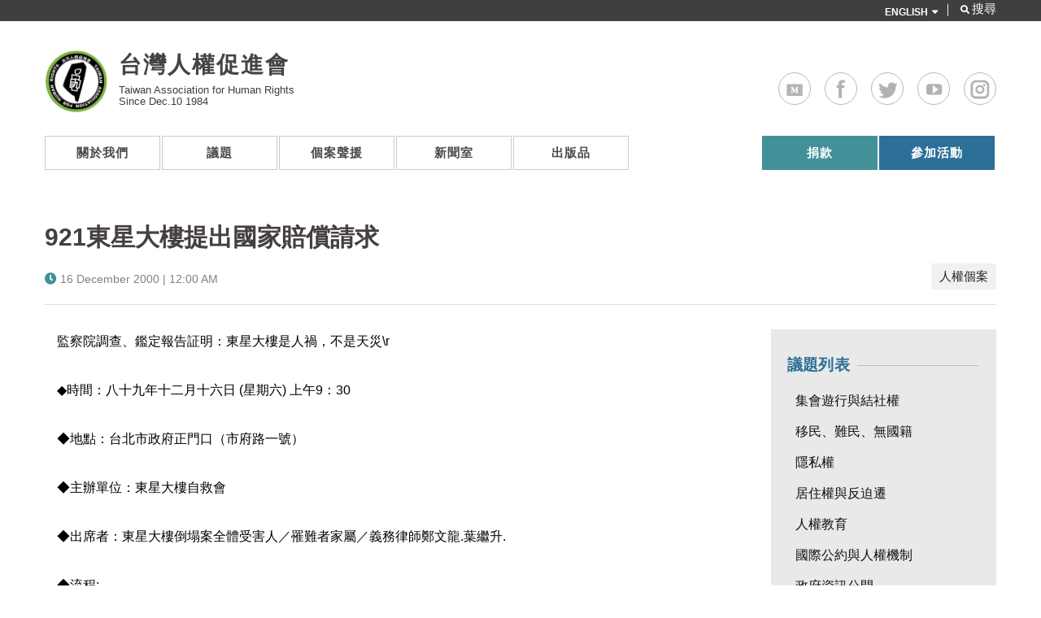

--- FILE ---
content_type: text/html; charset=utf-8
request_url: https://www.tahr.org.tw/news/331
body_size: 15708
content:
<!DOCTYPE html>
<html lang="zh-hant" dir="ltr">
<head>
  <meta charset="utf-8">
  <meta name="viewport" content="width=device-width, initial-scale=1.0">
  <meta http-equiv="Content-Type" content="text/html; charset=utf-8" />
<link rel="shortcut icon" href="https://www.tahr.org.tw/sites/default/files/tahr-logo.png" type="image/png" />
<meta name="description" content="監察院調查、鑑定報告証明：東星大樓是人禍，不是天災\r◆時間：八十九年十二月十六日 (星期六) 上午9：30◆地點：台北市政府正門口（市府路一號）◆主辦單位：東" />
<meta name="generator" content="Drupal 7 (http://drupal.org)" />
<link rel="canonical" href="https://www.tahr.org.tw/news/331" />
<link rel="shortlink" href="https://www.tahr.org.tw/node/331" />
<meta property="og:site_name" content="台灣人權促進會" />
<meta property="og:type" content="article" />
<meta property="og:url" content="https://www.tahr.org.tw/news/331" />
<meta property="og:title" content="921東星大樓提出國家賠償請求 | 台灣人權促進會" />
<meta property="og:description" content="監察院調查、鑑定報告証明：東星大樓是人禍，不是天災\r◆時間：八十九年十二月十六日 (星期六) 上午9：30◆地點：台北市政府正門口（市府路一號）◆主辦單位：東" />
<meta property="og:updated_time" content="2012-02-06T07:34:47+08:00" />
<meta property="og:image" content="https://www.tahr.org.tw/sites/default/files/default_images/yi_ti_yu_she_tu_-01.png" />
<meta property="article:published_time" content="2000-12-16T00:00:00+08:00" />
<meta property="article:modified_time" content="2012-02-06T07:34:47+08:00" />

  <title>921東星大樓提出國家賠償請求 | 台灣人權促進會</title>
  <link type="text/css" rel="stylesheet" href="https://www.tahr.org.tw/sites/default/files/css/css_lQaZfjVpwP_oGNqdtWCSpJT1EMqXdMiU84ekLLxQnc4.css" media="all" />
<link type="text/css" rel="stylesheet" href="https://www.tahr.org.tw/sites/default/files/css/css_-GeqVUUcelN5VL4beSKkyZ8FKrzJskkzixr2Iz8J9iM.css" media="all" />
<link type="text/css" rel="stylesheet" href="https://www.tahr.org.tw/sites/default/files/css/css_Y6qM_9dohqZfz_RSxR2Gl1SNMuq8YzwC7NdZx1cjSv0.css" media="all" />
<link type="text/css" rel="stylesheet" href="//maxcdn.bootstrapcdn.com/font-awesome/4.2.0/css/font-awesome.min.css" media="all" />
<link type="text/css" rel="stylesheet" href="https://www.tahr.org.tw/sites/default/files/css/css_tn2KfYrIQLyOfx4jhJdwzxQJJHRdBu4KeSOToNCay0Y.css" media="all" />
<link type="text/css" rel="stylesheet" href="https://www.tahr.org.tw/sites/default/files/css/css_OTNyrVa7qXlzp3pR_g0hvkmvj8-YESlLSVd8qDrnrbw.css" media="all" />
  <!-- HTML5 Shim and Respond.js IE8 support of HTML5 elements and media queries -->
  <!-- WARNING: Respond.js doesn't work if you view the page via file:// -->
  <!--[if lt IE 9]>
      <script src="https://oss.maxcdn.com/libs/html5shiv/3.7.0/html5shiv.js"></script>
      <script src="https://oss.maxcdn.com/libs/respond.js/1.4.2/respond.min.js"></script>
  <![endif]-->
  <script src="https://www.tahr.org.tw/sites/default/files/js/js_6wB7_RH3hNT_viZwOlvXgQ7bvciK-Mir9CVHAkENV64.js"></script>
<script src="https://www.tahr.org.tw/sites/default/files/js/js_9lwnnBd2U2EnWoWYICAlPh-LFE_WFEe5GjUBoGN02wc.js"></script>
<script src="https://www.tahr.org.tw/sites/default/files/js/js_e9XS1EDlIFk-SQrNyqbHej1SwJ5nclEB4fax5IJtjT8.js"></script>
<script src="https://www.tahr.org.tw/sites/default/files/js/js_mH4vcuPMMUho-XKFHJrszp7bakSGljxitWEHVyVPL2U.js"></script>
<script>var switchTo5x = true;var __st_loadLate = true;</script>
<script src="https://ws.sharethis.com/button/buttons.js"></script>
<script>if (stLight !== undefined) { stLight.options({"publisher":"dr-bb2780d4-b663-78d5-41c6-62a8338074ff","version":"5x"}); }</script>
<script src="https://www.tahr.org.tw/sites/default/files/js/js_bmoBQFAFSEGqJQi7BpgftMoHnsLpJPXhmJbC2RzQQM0.js"></script>
<script src="https://www.tahr.org.tw/sites/default/files/googleanalytics/js?t8zie5"></script>
<script>window.google_analytics_uacct = "G-BMHFNZLVC9";window.dataLayer = window.dataLayer || [];function gtag(){dataLayer.push(arguments)};gtag("js", new Date());gtag("set", "developer_id.dMDhkMT", true);gtag("config", "G-BMHFNZLVC9", {"groups":"default","page_path":location.pathname + location.search + location.hash,"link_attribution":true,"allow_ad_personalization_signals":false});gtag("config", "G-CRX4HFSBQX", {"groups":"default","page_path":location.pathname + location.search + location.hash,"link_attribution":true,"allow_ad_personalization_signals":false});</script>
<script src="https://www.tahr.org.tw/sites/default/files/js/js_jHou7hapHRw04ocoYO79rJDS1cbRRcES08eMe3yybbI.js"></script>
<script>jQuery.extend(Drupal.settings, {"basePath":"\/","pathPrefix":"","setHasJsCookie":0,"ajaxPageState":{"theme":"vison","theme_token":"qc8uEm9fX7x6G3yOp6bxjq49J2GtXOk3FipB8w4uxEY","js":{"https:\/\/www.tahr.org.tw\/sites\/all\/modules\/civicrm\/js\/insights.js?vf29591b":1,"sites\/all\/modules\/prettyphoto_formatters\/js\/prettyphoto_formatters.js":1,"sites\/all\/modules\/jquery_update\/replace\/jquery\/1.9\/jquery.min.js":1,"misc\/jquery-extend-3.4.0.js":1,"misc\/jquery-html-prefilter-3.5.0-backport.js":1,"misc\/jquery.once.js":1,"misc\/drupal.js":1,"misc\/ui\/jquery.effects.core.min.js":1,"sites\/all\/modules\/jquery_update\/replace\/ui\/ui\/minified\/jquery.ui.effect.min.js":1,"sites\/all\/modules\/back_to_top\/js\/back_to_top.js":1,"sites\/all\/modules\/extlink\/extlink.js":1,"public:\/\/languages\/zh-hant_tI2SEi60UbcS3sl3PPlnoMlhanQjNYE2WWR9hy1n10o.js":1,"0":1,"https:\/\/ws.sharethis.com\/button\/buttons.js":1,"1":1,"sites\/all\/libraries\/jquery.prettyPhoto\/js\/jquery.prettyPhoto.js":1,"sites\/all\/modules\/google_analytics\/googleanalytics.js":1,"https:\/\/www.tahr.org.tw\/sites\/default\/files\/googleanalytics\/js?t8zie5":1,"2":1,"sites\/all\/themes\/vision\/js\/bootstrap.min.js":1,"sites\/all\/themes\/vision\/js\/raphael-min.js":1,"sites\/all\/themes\/vision\/js\/DevSolutionSkill.min.js":1,"sites\/all\/themes\/vision\/js\/jquery.appear.js":1,"sites\/all\/themes\/vision\/js\/jquery.countTo.js":1,"sites\/all\/themes\/vision\/js\/progress.js":1,"sites\/all\/themes\/vision\/js\/scripts.js":1,"sites\/all\/themes\/vision\/js\/jquery.migrate.js":1},"css":{"modules\/system\/system.base.css":1,"sites\/all\/modules\/date\/date_api\/date.css":1,"sites\/all\/modules\/date\/date_popup\/themes\/datepicker.1.7.css":1,"modules\/field\/theme\/field.css":1,"modules\/node\/node.css":1,"sites\/all\/modules\/extlink\/extlink.css":1,"sites\/all\/modules\/views\/css\/views.css":1,"sites\/all\/modules\/back_to_top\/css\/back_to_top.css":1,"sites\/all\/modules\/ckeditor\/css\/ckeditor.css":1,"sites\/all\/modules\/ckeditor_image2\/ckeditor_image2.theme.css":1,"sites\/all\/modules\/ckeditor_image2\/ckeditor_image2.responsive.css":1,"sites\/all\/modules\/ctools\/css\/ctools.css":1,"sites\/all\/modules\/custom\/netivism_admin_better\/css\/admin_menu_style.css":1,"sites\/all\/modules\/custom\/netivism_admin_better\/css\/simplemenu_style.css":1,"sites\/all\/modules\/custom\/netivism_admin_better\/css\/netivism_admin_better.css":1,"sites\/all\/modules\/panels\/css\/panels.css":1,"profiles\/neticrmp\/modules\/neticrm_preset\/neticrm_preset.css":1,"sites\/all\/libraries\/jquery.prettyPhoto\/css\/prettyPhoto.css":1,"\/\/maxcdn.bootstrapcdn.com\/font-awesome\/4.2.0\/css\/font-awesome.min.css":1,"sites\/all\/modules\/civicrm\/css\/civicrm.css":1,"sites\/all\/modules\/civicrm\/css\/extras.css":1,"sites\/all\/themes\/vision\/css\/bootstrap.css":1,"sites\/all\/themes\/vision\/css\/global.css":1,"sites\/all\/themes\/vision\/css\/style.css":1,"sites\/all\/themes\/vision\/css\/colors.css":1}},"civicrm":{"resourceBase":"https:\/\/www.tahr.org.tw\/sites\/all\/modules\/civicrm\/"},"better_exposed_filters":{"views":{"node_banner":{"displays":{"block":{"filters":[]}}},"more":{"displays":{"block":{"filters":[]}}},"news":{"displays":{"block":{"filters":[]}}}}},"back_to_top":{"back_to_top_button_trigger":"100","back_to_top_button_text":"Back to top","#attached":{"library":[["system","ui"]]}},"prettyphoto":{"animation_speed":"fast","slideshow":5000,"autoplay_slideshow":false,"opacity":0.8,"show_title":true,"allow_resize":true,"default_width":500,"default_height":344,"counter_separator_label":"\/","theme":"pp_default","horizontal_padding":20,"hideflash":false,"wmode":"opaque","autoplay":true,"modal":false,"deeplinking":true,"overlay_gallery":true,"keyboard_shortcuts":true,"ie6_fallback":true,"markup":"\u003Cdiv class=\u0022pp_pic_holder\u0022\u003E\r\n  \u003Cdiv class=\u0022ppt\u0022\u003E\u0026nbsp;\u003C\/div\u003E\r\n  \u003Cdiv class=\u0022pp_top\u0022\u003E\r\n    \u003Cdiv class=\u0022pp_left\u0022\u003E\u003C\/div\u003E\r\n    \u003Cdiv class=\u0022pp_middle\u0022\u003E\u003C\/div\u003E\r\n    \u003Cdiv class=\u0022pp_right\u0022\u003E\u003C\/div\u003E\r\n  \u003C\/div\u003E\r\n  \u003Cdiv class=\u0022pp_content_container\u0022\u003E\r\n    \u003Cdiv class=\u0022pp_left\u0022\u003E\r\n      \u003Cdiv class=\u0022pp_right\u0022\u003E\r\n        \u003Cdiv class=\u0022pp_content\u0022\u003E\r\n          \u003Cdiv class=\u0022pp_loaderIcon\u0022\u003E\u003C\/div\u003E\r\n          \u003Cdiv class=\u0022pp_fade\u0022\u003E\r\n            \u003Ca href=\u0022#\u0022 class=\u0022pp_expand\u0022 title=\u0022Expand the image\u0022\u003E\u5c55\u958b\u003C\/a\u003E\r\n            \u003Cdiv class=\u0022pp_hoverContainer\u0022\u003E\r\n              \u003Ca class=\u0022pp_next\u0022 href=\u0022#\u0022\u003E\u4e0b\u4e00\u9801\u003C\/a\u003E\r\n              \u003Ca class=\u0022pp_previous\u0022 href=\u0022#\u0022\u003EPrevious\u003C\/a\u003E\r\n            \u003C\/div\u003E\r\n            \u003Cdiv id=\u0022pp_full_res\u0022\u003E\u003C\/div\u003E\r\n            \u003Cdiv class=\u0022pp_details\u0022\u003E\r\n              \u003Cdiv class=\u0022pp_nav\u0022\u003E\r\n                \u003Ca href=\u0022#\u0022 class=\u0022pp_arrow_previous\u0022\u003EPrevious\u003C\/a\u003E\r\n                \u003Cp class=\u0022currentTextHolder\u0022\u003E0\/0\u003C\/p\u003E\r\n                \u003Ca href=\u0022#\u0022 class=\u0022pp_arrow_next\u0022\u003E\u4e0b\u4e00\u9801\u003C\/a\u003E\r\n              \u003C\/div\u003E\r\n              \u003Cp class=\u0022pp_description\u0022\u003E\u003C\/p\u003E\r\n              \u003Cdiv class=\u0022pp_social\u0022\u003E{pp_social}\u003C\/div\u003E\r\n              \u003Ca class=\u0022pp_close\u0022 href=\u0022#\u0022\u003EClose\u003C\/a\u003E\r\n            \u003C\/div\u003E\r\n          \u003C\/div\u003E\r\n        \u003C\/div\u003E\r\n      \u003C\/div\u003E\r\n    \u003C\/div\u003E\r\n  \u003C\/div\u003E\r\n  \u003Cdiv class=\u0022pp_bottom\u0022\u003E\r\n    \u003Cdiv class=\u0022pp_left\u0022\u003E\u003C\/div\u003E\r\n    \u003Cdiv class=\u0022pp_middle\u0022\u003E\u003C\/div\u003E\r\n    \u003Cdiv class=\u0022pp_right\u0022\u003E\u003C\/div\u003E\r\n  \u003C\/div\u003E\r\n\u003C\/div\u003E\r\n\u003Cdiv class=\u0022pp_overlay\u0022\u003E\u003C\/div\u003E\r\n","gallery_markup":"\u003Cdiv class=\u0022pp_gallery\u0022\u003E\r\n  \u003Ca href=\u0022#\u0022 class=\u0022pp_arrow_previous\u0022\u003EPrevious\u003C\/a\u003E\r\n  \u003Cdiv\u003E\r\n    \u003Cul\u003E\r\n      {gallery}\r\n    \u003C\/ul\u003E\r\n  \u003C\/div\u003E\r\n  \u003Ca href=\u0022#\u0022 class=\u0022pp_arrow_next\u0022\u003E\u4e0b\u4e00\u9801\u003C\/a\u003E\r\n\u003C\/div\u003E\r\n","image_markup":"\u003Cimg id=\u0022fullResImage\u0022 src=\u0022{path}\u0022 \/\u003E\r\n","flash_markup":"\u003Cobject classid=\u0022clsid:D27CDB6E-AE6D-11cf-96B8-444553540000\u0022 width=\u0022{width}\u0022 height=\u0022{height}\u0022\u003E\u003Cparam name=\u0022wmode\u0022 value=\u0022{wmode}\u0022 \/\u003E\u003Cparam name=\u0022allowfullscreen\u0022 value=\u0022true\u0022 \/\u003E\u003Cparam name=\u0022allowscriptaccess\u0022 value=\u0022always\u0022 \/\u003E\u003Cparam name=\u0022movie\u0022 value=\u0022{path}\u0022 \/\u003E\u003Cembed src=\u0022{path}\u0022 type=\u0022application\/x-shockwave-flash\u0022 allowfullscreen=\u0022true\u0022 allowscriptaccess=\u0022always\u0022 width=\u0022{width}\u0022 height=\u0022{height}\u0022 wmode=\u0022{wmode}\u0022\u003E\u003C\/embed\u003E\u003C\/object\u003E\r\n","quicktime_markup":"\u003Cobject classid=\u0022clsid:02BF25D5-8C17-4B23-BC80-D3488ABDDC6B\u0022 codebase=\u0022http:\/\/www.apple.com\/qtactivex\/qtplugin.cab\u0022 height=\u0022{height}\u0022 width=\u0022{width}\u0022\u003E\u003Cparam name=\u0022src\u0022 value=\u0022{path}\u0022\u003E\u003Cparam name=\u0022autoplay\u0022 value=\u0022{autoplay}\u0022\u003E\u003Cparam name=\u0022type\u0022 value=\u0022video\/quicktime\u0022\u003E\u003Cembed src=\u0022{path}\u0022 height=\u0022{height}\u0022 width=\u0022{width}\u0022 autoplay=\u0022{autoplay}\u0022 type=\u0022video\/quicktime\u0022 pluginspage=\u0022http:\/\/www.apple.com\/quicktime\/download\/\u0022\u003E\u003C\/embed\u003E\u003C\/object\u003E\r\n","iframe_markup":"\u003Ciframe src =\u0022{path}\u0022 width=\u0022{width}\u0022 height=\u0022{height}\u0022 frameborder=\u0022no\u0022\u003E\u003C\/iframe\u003E\r\n","inline_markup":"\u003Cdiv class=\u0022pp_inline\u0022\u003E{content}\u003C\/div\u003E\r\n","custom_markup":"","social_tools":"\r\n"},"extlink":{"extTarget":"_blank","extClass":0,"extLabel":"(link is external)","extImgClass":0,"extSubdomains":1,"extExclude":"","extInclude":"","extCssExclude":"","extCssExplicit":"","extAlert":0,"extAlertText":"This link will take you to an external web site.","mailtoClass":0,"mailtoLabel":"(link sends e-mail)"},"googleanalytics":{"account":["G-BMHFNZLVC9","G-CRX4HFSBQX"],"trackOutbound":1,"trackMailto":1,"trackDownload":1,"trackDownloadExtensions":"7z|aac|arc|arj|asf|asx|avi|bin|csv|doc(x|m)?|dot(x|m)?|exe|flv|gif|gz|gzip|hqx|jar|jpe?g|js|mp(2|3|4|e?g)|mov(ie)?|msi|msp|pdf|phps|png|ppt(x|m)?|pot(x|m)?|pps(x|m)?|ppam|sld(x|m)?|thmx|qtm?|ra(m|r)?|sea|sit|tar|tgz|torrent|txt|wav|wma|wmv|wpd|xls(x|m|b)?|xlt(x|m)|xlam|xml|z|zip","trackUrlFragments":1},"bootstrap":{"anchorsFix":"0","anchorsSmoothScrolling":"0","formHasError":1,"popoverEnabled":1,"popoverOptions":{"animation":1,"html":0,"placement":"right","selector":"","trigger":"click","triggerAutoclose":1,"title":"","content":"","delay":0,"container":"body"},"tooltipEnabled":1,"tooltipOptions":{"animation":1,"html":0,"placement":"auto left","selector":"","trigger":"hover focus","delay":0,"container":"body"}}});</script>
  
</head>
<body class="wide default  html not-front not-logged-in one-sidebar sidebar-second page-node page-node- page-node-331 node-type-news is-admin-better simplemenu-theme-dark admin-menu-fixed" >  
  <div id="skip-link">
    <a href="#main-content" class="element-invisible element-focusable">移至主內容</a>
  </div>
    <div class="wrapper_boxed">
  <div class="site_wrapper">
          <div class="top_nav">
        <div class="container">
            <div class="region region-top-line">
      <section id="block-block-66" class="block block-block row clearfix">

      
  <!-- Search --><div class="header_search pull-right">
<div class="right_search"><span>｜</span><i class="fa fa-search"></i><span class="search-label">搜尋</span></div>
</div>
<!-- End Search--><div class="pull-right topinfo">
<ul class="menu">
<li class="english-menu expanded dropdown"><a class="expand" href="/node/25">ENGLISH</a><br />
<ul class="dropdown-menu">
<li><a href="/node/25">About TAHR</a></li>
<li><a href="/term/44">Local Campaigns</a></li>
<li><a href="/term/45">International Solidarity</a></li>
</ul>
</li>
</ul>
</div>

</section>
  </div>
        </div>
      </div>
        <div id="page-bg"></div>
  
    <div class="viewport">
      <header id="navbar" role="banner" class="sticky_header">
        <div class="container">
          <div class="row-fluid navbar-header">
            <div class="row">
                              <div id="logo">
                  <a class="logo navbar-btn pull-left" href="/" title="首頁">
                    <img src="https://www.tahr.org.tw/sites/all/themes/vision/tahr-logo-1.png" alt="首頁" />
                  </a>
                                  <a class="name navbar-brand" href="/" title="首頁">台灣人權促進會</a>
                                                  <p class="slogan">Taiwan Association for Human Rights<br> Since Dec.10 1984</p>
                                </div>
                                              <div class="region region-menu-extra">
      <section id="block-block-50" class="block block-block clearfix">

      
  <div class="right_search_container container" style="display: none;">
<form action="/search-page" id="search-form">
<div class="input-append"><input class="form-control form-text" id="edit-search-api-views-fulltext" maxlength="128" name="search_api_views_fulltext" placeholder="搜尋" size="30" type="text" value="" /><button class="more" type="submit">Search</button> <a class="close_" href="#"><i class="fa fa-times"></i></a></div>
</form>
</div>
<link crossorigin="anonymous" href="https://use.fontawesome.com/releases/v5.0.13/css/all.css" integrity="sha384-DNOHZ68U8hZfKXOrtjWvjxusGo9WQnrNx2sqG0tfsghAvtVlRW3tvkXWZh58N9jp" rel="stylesheet" />
<ul class="social-links">
<li><a class="medium" href="https://medium.com/@tahr1984">Medium</a></li>
<li><a class="facebook" href="https://www.facebook.com/tahr1984/">Facebook</a></li>
<li><a class="twitter" href="https://twitter.com/tahr1984">Twitter</a></li>
<li><a class="youtube" href="https://www.youtube.com/channel/UCnblR3eJ5XDFYN58qM3hpfA">Youtube</a></li>
<li><a class="instagram" href="https://www.instagram.com/tahr1984/">Instagram</a></li>
</ul>

</section>
  </div>
                  
                              <div class="navbar-wrapper">
                 <button type="button" class="navbar-toggle" data-toggle="collapse" data-target=".navbar-collapse">
                  <span class="sr-only">Toggle navigation</span>
                  <span class="icon-bar"></span>
                  <span class="icon-bar"></span>
                  <span class="icon-bar"></span>
                 </button>
                </div>
                  
                              <div class="navbar-collapse collapse">
                  <nav role="navigation">
                                          <ul class="menu nav navbar-nav"><li class="first expanded dropdown"><a href="/about">關於我們</a><ul class="dropdown-menu"><li class="first leaf"><a href="/about/staffs">秘書處</a></li>
<li class="leaf"><a href="/about/boardmember-and-consultant">執行委員</a></li>
<li class="last leaf"><a href="/about/our-friends">友團連結</a></li>
</ul></li>
<li class="expanded dropdown"><a href="/issues">議題</a><ul class="dropdown-menu"><li class="first collapsed"><a href="/issues/foaa" title="集會遊行與結社權">集會遊行與結社權</a></li>
<li class="collapsed"><a href="/issues/foreigners" title="移民、難民、無國籍">移民、難民、無國籍</a></li>
<li class="collapsed"><a href="/issues/privacy" title="隱私權">隱私權</a></li>
<li class="collapsed"><a href="/issues/right-to-housing" title="居住權與反迫遷">居住權與反迫遷</a></li>
<li class="collapsed"><a href="/issues/human-rights-education" title="人權教育">人權教育</a></li>
<li class="leaf"><a href="/issues/human-rights-mechanism" title="國際公約與人權機制">國際公約與人權機制</a></li>
<li class="leaf"><a href="/issues/FOIA" title="政府資訊公開">政府資訊公開</a></li>
<li class="leaf"><a href="/issues/business-and-human-rights" title="企業與人權">企業與人權</a></li>
<li class="leaf"><a href="/issues/freedom-of-expression" title="言論自由">言論自由</a></li>
<li class="collapsed"><a href="/issues/personal-freedom" title="人身自由">人身自由</a></li>
<li class="last collapsed"><a href="/issues/related-issues" title="其它">其它</a></li>
</ul></li>
<li class="expanded dropdown"><a href="/cases">個案聲援</a><ul class="dropdown-menu"><li class="first leaf"><a href="/cases/NHID" title="2012年3月17日，台灣人權促進會、民間監督健保聯盟、台灣女人連線等社團，發起了寄存證信函給健保局的行動，要求退出衛福部所成立的「健康資料加值應用中心」，以及國家衛生研究院的「全民健保研究資料庫」。因為此二資料庫之成立，將全民健康資料釋出給第三方作應用及跟其他檔案串連，皆從未有過明確的立法授權，亦無法令規範此資料庫之個資使用及相關罰則。建立此二資料庫，也從未告知任何當事人，或取得「同意」。

目前，國家衛生研究院的光碟釋出已經暫緩，而衛福部的資料庫除了健保資料以外，更因為「衛生福利部」的職務擴編，而增加了「身心障礙檔」、「家暴通報檔」、「性侵通報檔」、「弱勢兒少」、「兒少保護通報」、「單親家庭檔」、「低收入戶」等社福檔案，與之串連。不知道這些接受政府協助或補助的這些個案當事人，是否得知自己的檔案，已經釋出給學者做研究。

此案在2013年1月，由台灣人權促進會等團體提起行政訴訟，並於2017年1月敗訴定讞。台灣人權促進會等當事人，已經委託律師在2017年底，正式向司法院大法官提出「釋憲」申請。
">健保資料庫訴訟案</a></li>
<li class="leaf"><a href="/cases/taoyuan-forced-eviction" title="航空城特定區計畫，台灣史上最大的區段徵收案，徵收規模從2010年的一千餘公頃，暴增到2014年的三千多公頃，整個過程可謂台灣區段徵收制度流弊的縮影，規劃過程中各種炒作、貪汙傳聞甚囂塵上，亦有經手規劃者如今因弊案鋃鐺入獄。

事實上，興建第三跑道、第三航廈、擴充既有產業區、達成經濟發展種種目標，並不需要徵收如此廣大的面積；經濟發展與人權保護，從來不是非黑即白的二元對立。認真檢討航空城，也就是認真反思我們的土地政策，以及我們想要什麼樣的民主社會。
">桃園航空城反迫遷</a></li>
<li class="leaf"><a href="/cases/category/1157" title="台北社子島">台北社子島</a></li>
<li class="leaf"><a href="/cases/Losheng" title="早年痲瘋病被誤認為無藥可治、且高傳染病的瘟疫。政府強制病患進駐樂生，幾乎就註定老死其內，可能為原創研究院方對於院內病患懷孕的態度，也是採取強制墮胎的手段，導致墮胎失敗產下的下一代，有身心障礙的問題。1994年，台北市政府捷運工程局選定樂生療養院為新莊機廠預定地。2001年，樂生療養院行文台北縣政府，希望鑑定樂生療養院歷史價值。2002年3月18日，捷運工程局以有償撥用之方式，自行政院衛生署樂生療養院取得其中0294-00212地號之土地。2003年，捷運工程第一波拆除。2004年2月，「青年樂生聯盟」成立。2005年3月19日，「樂生保留自救會」成立。11月18日，樂生保留自救會法案組成立；台灣人權促進會等聲援者組織【漢生人權立法推動聯盟】；開始在立法院推動「台灣漢生人權保障條例草案」立法運動。11月21日，院民與樂生青年聯盟於總統府前靜坐抗議。12月9日，樂生保留自救會、漢生人權立法聯盟草擬《台灣漢生病友人權保障條例草案》，獲得台聯、國民黨、親民黨三黨團支持提案，正式送進立法院程序委員會。2007年4月15日，樂生保留自救會等上百個台灣民間組織共同發起415保留樂生大遊行。2008年7月18日，立法院三讀通過《漢生人權保障及補償條例》，為繼二二八、白色恐怖補償條例後，立法院所通過的第三部人權法案。法案重點：政府承認過往對漢生病患的忽視與傷害，公開道歉並制定補償辦法。2015年1月26日，樂生保留自救會和青年樂生聯盟前往台北市府抗議，指出柯文哲上任已滿周月，應盡快兌現選前說要研究樂生方案的承諾。青年樂生聯盟指出，機廠施工選在脆弱地質上，樂生療養院中的「主恩舍」因機廠施工牆壁裂、輕鋼架傾斜，不宜再施工，籲北市府停工。
">樂生院漢生病友</a></li>
<li class="last expanded"><a href="/cases/category/833" title="已結案">已結案</a></li>
</ul></li>
<li class="expanded dropdown"><a href="/info">新聞室</a><ul class="dropdown-menu"><li class="first leaf"><a href="/info/press-release">新聞稿</a></li>
<li class="leaf"><a href="/info/commentary">投書</a></li>
<li class="leaf"><a href="/media/statements">聲明</a></li>
<li class="last leaf"><a href="https://www.tahr.org.tw/term/85">其他</a></li>
</ul></li>
<li class="expanded dropdown"><a href="/publication">出版品</a><ul class="dropdown-menu"><li class="first leaf"><a href="https://www.tahr.org.tw/publication/annual-report">年度工作／財務報告</a></li>
<li class="leaf"><a href="/newsletter">電子報</a></li>
<li class="leaf"><a href="https://www.tahr.org.tw/news/2485">數位典藏</a></li>
<li class="last collapsed"><a href="/publication/others">其它出版品</a></li>
</ul></li>
<li class="expanded pull-right menu-action dropdown"><a href="/action">參加活動</a><ul class="dropdown-menu"><li class="first leaf"><a href="https://www.tahr.org.tw/news/2244">志工／實習申請</a></li>
<li class="leaf"><a href="https://www.tahr.org.tw/event/2866">請台權會演講</a></li>
<li class="leaf"><a href="/event">講座及工作坊</a></li>
<li class="leaf"><a href="https://www.tahr.org.tw/news/3043">場地租借</a></li>
<li class="last leaf"><a href="https://www.tahr.org.tw/content/3197">我想訪談</a></li>
</ul></li>
<li class="last expanded pull-right menu-donate dropdown"><a href="https://www.tahr.org.tw/civicrm/contribute/transact?reset=1&amp;id=59" class="donate-a">捐款</a><ul class="dropdown-menu"><li class="first leaf"><a href="https://www.tahr.org.tw/civicrm/mailing/subscribe?reset=1" target="_blank">訂閱電子報</a></li>
<li class="leaf"><a href="https://www.tahr.org.tw/civicrm/contribute/transact?reset=1&amp;id=59">信用卡定捐/單筆</a></li>
<li class="leaf"><a href="https://donate.tahr.org.tw/" target="_blank">募款餐會</a></li>
<li class="leaf"><a href="https://www.tahr.org.tw/news/2853" target="_blank">捐款Q&amp;A</a></li>
<li class="leaf"><a href="https://www.tahr.org.tw/news/2616">其他方式捐款</a></li>
<li class="last leaf"><a href="https://docs.google.com/spreadsheets/d/1sLorLE7LVF4lbgmahBrIOwO8DdNOVvR6BGKiq-h8svA/edit?usp=sharing" target="_blank">捐款徵信</a></li>
</ul></li>
</ul>                                                                              </nav>
                </div>
              
                                <div class="region region-menu-bottom">
      <section id="block-views-node-banner-block" class="block block-views clearfix">

      
  <div class="view view-node-banner view-id-node_banner view-display-id-block view-dom-id-94c13473ab63a584614ed93e5b7ffed6">
        
  
  
      <div class="view-content">
        <div class="views-row views-row-1 views-row-odd views-row-first views-row-last">
      </div>
    </div>
  
  
  
  
  
  
</div>
</section>
  </div>
              
            </div>
          </div>
        </div>
      </header>
          
      <div class="main-container container">
        <header role="banner" id="page-header" class="row">    
                  </header> <!-- /#page-header -->
    
        <div class="row">
        <div class="content-full clearfix">
                <div class="title-wrapper">
                              <h1 class="title page-header">921東星大樓提出國家賠償請求</h1>
          <div class="clearfix">
           
                      <div class="submitted">
              <div class="text-wrapper">
                <div class="ico-div">
                  <div class="w-row">
                    <div class="w-col-5 w-clearfix">
                                                <div class="icon-service blog">
                        <i class="fa fa-clock-o"></i>
                        </div>
                        <p class="blog-text">16  December  2000 |  12:00 AM</p>
                           
                                                                        </div>
                  </div>
                </div>
              </div>
            </div>
                                <div class="issue-type"><div class="field field-name-field-a3 field-type-taxonomy-term-reference field-label-hidden"><div class="field-items"><div class="field-item even"><a href="/issues/category/36" typeof="skos:Concept" property="rdfs:label skos:prefLabel" datatype="">人權個案</a></div></div></div></div>
                              </div>
        </div>
        
                
            <section class="col-sm-9">
                            
              <a id="main-content"></a>
                                                                                                      <div class="region region-content">
      <section id="block-system-main" class="block block-system clearfix">

      
  <div id="node-331" class="node node-news clearfix" about="/news/331" typeof="sioc:Item foaf:Document">
  <div class="content">
    <div class="field field-name-body field-type-text-with-summary field-label-hidden"><div class="field-items"><div class="field-item even" property="content:encoded"><p>監察院調查、鑑定報告証明：東星大樓是人禍，不是天災\r<br /><br />◆時間：八十九年十二月十六日 (星期六) 上午9：30<br /><br />◆地點：台北市政府正門口（市府路一號）<br /><br />◆主辦單位：東星大樓自救會<br /><br />◆出席者：東星大樓倒塌案全體受害人／罹難者家屬／義務律師鄭文龍.葉繼升.<br /><br />◆流程:<br /><br />   1. 律師團說明官員違法失職、提出國賠之立論依據<br />   2. 市府官員審照核照行動劇<br />   3. 遞交國賠請求書予台北市政府<br /><br />　　<br /><br />九二一大地震東星大樓是台北市唯一的災區，傷亡更為全國單區最慘重，整棟樓倒塌，８7 人喪命.<br /><br />★依65年1月8日修正公佈之建築法34條明訂：「建築主管機關對建築物工程及設備圖樣、計算書、說明書負有審查之義務。」唯鑑定報告指出：東星大樓結構之計算有嚴重之錯誤，足見公務員對東星大樓之建築執照審查，顯然未盡法令上之必要注意義務。<br /><br />★另建築法第56條第一項、台北市建築管理規則第14條第1項第3款均規定「建築物興建中，建築主管機關應定期就工程進度、施工品質，以及工程材料、工法與原先之設計是否相符進行勘驗。」今依東星大樓建築執照記載，主管機關雖曾派員勘驗竟未能發現有箍筋捆綁錯誤、混凝土強度不足等重大瑕疵，並因而導致東星大樓因強度不足於地震時倒塌，造成重大傷亡，公務員於大樓興建過程中顯有過失。<br /><br />★按國家賠償法第2條第2項「公務員於執行職務行使公權力時，因故意或過失不法侵害人民自由或權利者，國家應負損害賠償責任。公務員怠於執行職務，致人民自由或權利遭受損害者亦同」<br /><br />★東星大樓每名死亡親屬1000萬元精神撫慰，並附表請求親屬撫養費用、每名傷者30萬、重建費用每坪7萬、每戶財損30萬。</p>
</div></div></div><div class="field field-name-field-a5 field-type-taxonomy-term-reference field-label-hidden"><div class="field-items"><div class="field-item even"><a href="/cases/category/38" typeof="skos:Concept" property="rdfs:label skos:prefLabel" datatype="">東星大樓</a></div></div></div><div class="sharethis-buttons"><div class="sharethis-wrapper"><span st_url="https://www.tahr.org.tw/news/331" st_title="921東星大樓提出國家賠償請求" class="st_linkedin_vcount" displayText="linkedin"></span>
<span st_url="https://www.tahr.org.tw/news/331" st_title="921東星大樓提出國家賠償請求" class="st_twitter_vcount" displayText="twitter"></span>
<span st_url="https://www.tahr.org.tw/news/331" st_title="921東星大樓提出國家賠償請求" class="st_facebook_vcount" displayText="facebook"></span>
<span st_url="https://www.tahr.org.tw/news/331" st_title="921東星大樓提出國家賠償請求" class="st_googleplus_vcount" displayText="googleplus"></span>
</div></div>
<div id="fb-root"></div>
<script>(function(d, s, id) {
  var js, fjs = d.getElementsByTagName(s)[0];
  if (d.getElementById(id)) {return;}
  js = d.createElement(s); js.id = id;
  js.src = "//connect.facebook.net/en_US/all.js#xfbml=1";
  fjs.parentNode.insertBefore(js, fjs);
}(document, "script", "facebook-jssdk"));</script>
<div class="fb-comments" data-href="https://www.tahr.org.tw/news/331" data-num-posts="15" data-width="620" data-colorscheme="light"></div>  </div>

  
  
</div>


</section>
  <section id="block-views-more-block" class="block block-views clearfix">

        <h2 class="block-title">延伸閱讀</h2>
    
  <div class="view view-more view-id-more view-display-id-block row view-dom-id-4203ce0296fc79e5021624e8c8b16e1d">
        
  
  
      <div class="view-content">
        <div class="views-row views-row-1 col-md-4 col-xs-12">
      
          <div><a href="/news/331" class="active"><img typeof="foaf:Image" class="img-responsive" src="https://www.tahr.org.tw/sites/default/files/styles/more_240x160/public/default_images/yi_ti_yu_she_tu_-01.png?itok=4OJuDf4o" width="240" height="160" alt="" /></a></div>    
  <div class="views-field views-field-title">        <span class="field-content"><a href="/news/331" class="active">921東星大樓提出國家賠償請求</a></span>  </div>  </div>
  <div class="views-row views-row-2 col-md-4 col-xs-12">
      
          <div><a href="/news/327"><img typeof="foaf:Image" class="img-responsive" src="https://www.tahr.org.tw/sites/default/files/styles/more_240x160/public/default_images/yi_ti_yu_she_tu_-01.png?itok=4OJuDf4o" width="240" height="160" alt="" /></a></div>    
  <div class="views-field views-field-title">        <span class="field-content"><a href="/news/327">921東星倒塌一年 新聞稿</a></span>  </div>  </div>
  <div class="views-row views-row-3 col-md-4 col-xs-12">
      
          <div><a href="/news/332"><img typeof="foaf:Image" class="img-responsive" src="https://www.tahr.org.tw/sites/default/files/styles/more_240x160/public/default_images/yi_ti_yu_she_tu_-01.png?itok=4OJuDf4o" width="240" height="160" alt="" /></a></div>    
  <div class="views-field views-field-title">        <span class="field-content"><a href="/news/332">災民的心聲</a></span>  </div>  </div>
    </div>
  
  
  
  
  
  
</div>
</section>
  </div>
            </section>
    
                          <aside class="col-sm-3" role="complementary">
                  <div class="region region-sidebar-second">
      <section id="block-taxonomy-menu-block-2" class="block block-taxonomy-menu-block block-menu clearfix">

        <h2 class="block-title">議題列表</h2>
    
  <ul><li class="first"><a href="/issues/foaa">集會遊行與結社權</a></li><li><a href="/issues/foreigners">移民、難民、無國籍</a></li><li><a href="/issues/privacy">隱私權</a></li><li><a href="/issues/right-to-housing">居住權與反迫遷</a></li><li><a href="/issues/human-rights-education">人權教育</a></li><li><a href="/issues/human-rights-mechanism">國際公約與人權機制</a></li><li><a href="/issues/FOIA">政府資訊公開</a></li><li><a href="/issues/business-and-human-rights">企業與人權</a></li><li><a href="/issues/freedom-of-expression">言論自由</a></li><li><a href="/issues/personal-freedom">人身自由</a></li><li class="last active-trail"><a href="/issues/related-issues">其它</a></li></ul>
</section>
  <section id="block-views-news-block" class="block block-views sidebar-article clearfix">

        <h2 class="block-title">最新消息</h2>
    
  <div class="view view-news view-id-news view-display-id-block view-dom-id-0a82396b20c278f37555f7b9b90e4c49">
        
  
  
      <div class="view-content">
        <div class="views-row views-row-1 views-row-odd views-row-first">
      
  <div class="views-field views-field-title">        <span class="field-content"><a href="/news/3832">【論壇紀錄】亞洲區域論壇：加強全球供應鏈企業責任的團結與行動</a></span>  </div>  </div>
  <div class="views-row views-row-2 views-row-even">
      
  <div class="views-field views-field-title">        <span class="field-content"><a href="/news/3831">2025 移工大遊行：廢除工作年限</a></span>  </div>  </div>
  <div class="views-row views-row-3 views-row-odd">
      
  <div class="views-field views-field-title">        <span class="field-content"><a href="/news/3830">第四屆兩公約審查影子報告：居住權與反迫遷</a></span>  </div>  </div>
  <div class="views-row views-row-4 views-row-even">
      
  <div class="views-field views-field-title">        <span class="field-content"><a href="/news/3828">台灣的人權破口：逃到台灣的難民，仍無處安身</a></span>  </div>  </div>
  <div class="views-row views-row-5 views-row-odd">
      
  <div class="views-field views-field-title">        <span class="field-content"><a href="/news/3827">【聯合聲明】緬甸：國際社會應拒絕軍政府的虛假選舉</a></span>  </div>  </div>
  <div class="views-row views-row-6 views-row-even">
      
  <div class="views-field views-field-title">        <span class="field-content"><a href="/news/3826">公政公約國際審查，台權會平行報告帶你看台灣在地人權議題</a></span>  </div>  </div>
  <div class="views-row views-row-7 views-row-odd">
      
  <div class="views-field views-field-title">        <span class="field-content"><a href="/news/3821">流浪法庭35年後，蘇案如何再次走向黎明</a></span>  </div>  </div>
  <div class="views-row views-row-8 views-row-even">
      
  <div class="views-field views-field-title">        <span class="field-content"><a href="/news/3820">個資獨立監督機制仍缺失  新興科技應注重資訊自主</a></span>  </div>  </div>
  <div class="views-row views-row-9 views-row-odd">
      
  <div class="views-field views-field-title">        <span class="field-content"><a href="/news/3819">從國際審查到國內判決：迫遷持續，各界直指土地開發體制需改革</a></span>  </div>  </div>
  <div class="views-row views-row-10 views-row-even views-row-last">
      
  <div class="views-field views-field-title">        <span class="field-content"><a href="/news/3818">港府立即釋放黎智英 停止打壓香港新聞與言論自由</a></span>  </div>  </div>
    </div>
  
  
  
  
  
  
</div>
</section>
  </div>
              </aside>  <!-- /#sidebar-second -->
                
          </div>  
    
        </div>
      </div>
    
          
      <div class="footer_wrapper">
        <footer id="footer" class="footer">
          <div class="inner">
            <div class="container">
              <div class="row-fluid ff">
                              </div>  
    
              <div class="row-fluid ff">
                <div class="region region-footer">
                                      <div class="span3 col-md-3">
                        <div class="region region-footer1">
      <section id="block-block-76" class="block block-block clearfix">

      
  <p style="text-align: center; margin-bottom: 15px;"><img alt="" src="/sites/all/themes/vision/tahr-logo.png" style="height:100px; width:100px" /></p>
<p>為維護台灣人權促進會運作的獨立性，我們不收受來自政黨的補助、捐贈，不承接政府採購案、研究案，亦不收受可能影響本會獨立運作性質的經費。我們相信有大家的支持，才能真正在台灣落實應有的人權價值。我們誠摯邀請您繼續與我們同行。</p>

</section>
  </div>
                    </div>
                                                        <div class="span3 col-md-6">
                        <div class="region region-footer2">
      <section id="block-block-77" class="block block-block mobile-footer clearfix">

      
  <p>  </p>

</section>
  <section id="block-block-75" class="block block-block clearfix">

      
  <div class="widget widget_contact_info" id="widget_contact_info-3">
<h4>台北辦公室</h4>
<ul>
<li class="phone"><i aria-hidden="true" class="fa fa-phone"></i>+886-2-25969525<i aria-hidden="true" class="fa fa-print"></i>+886-2-25968545</li>
<li class="email"><i aria-hidden="true" class="fa fa-envelope"></i><a href="mailto:info@tahr.org.tw">info@tahr.org.tw</a></li>
<li class="address"><i aria-hidden="true" class="fa fa-map-marker"></i>100台北市中正區北平東路28號6樓（6F., No. 28, Beiping E. Rd., Zhongzheng Dist., Taipei City 100009 , Taiwan）</li>
</ul>
</div>
<div class="widget widget_contact_info" id="widget_contact_info-3">
<h4>高雄辦公室</h4>
<ul>
<li class="phone"><i aria-hidden="true" class="fa fa-phone"></i>+886-7-5506522</li>
<li class="address"><i aria-hidden="true" class="fa fa-map-marker"></i>806高雄市前鎮區一心二路157號10樓之4（10F-4, No. 157, Yixin 2nd Rd., Qianzhen Dist., Kaohsiung City 806 , Taiwan）</li>
</ul>
</div>

</section>
  </div>
                    </div>
                                                        <div class="span3 col-md-3">
                        <div class="region region-footer3">
      <section id="block-block-74" class="block block-block clearfix">

      
  <iframe src="https://www.facebook.com/plugins/page.php?href=https%3A%2F%2Fwww.facebook.com%2Ftahr1984%2F&amp;tabs=timeline&amp;width=266&amp;height=280&amp;small_header=true&amp;adapt_container_width=true&amp;hide_cover=false&amp;show_facepile=true&amp;appId=2404143223157402" width="266" height="280" style="border:none;overflow:hidden" scrolling="no" frameborder="0" allowtransparency="true" allow="encrypted-media"></iframe>
</section>
  </div>
                    </div>
                                  </div>
              </div>
            </div>
          </div>
        </footer>
      </div>
        
      <div id="copyright">
        <div class="container">
          <div class="span12 desc">
              <div class="region region-copyright">
      <section id="block-block-37" class="block block-block clearfix">

      
  <div style="text-align:center">
  <h5 class="copyright" style="text-align:center">
    <a href="https://www.tahr.org.tw/news/3215">隱私政策</a><br>
    <a rel="license" href="http://creativecommons.org/licenses/by/3.0/tw/">
      <img alt="創用 CC 授權條款" style="border-width:0" src="https://i.creativecommons.org/l/by/3.0/tw/88x31.png" />
    </a>
    <br />本網站的原創內容皆採用<a href="https://creativecommons.org/licenses/by/3.0/tw/" target="_blank">創用 CC 姓名標示 3.0 台灣 授權條款</a>授權。<br />
若您希望台權會授權官網以外的內容，請您email來信說明以下事項：<br />
(1)申請人及聯絡方式；(2)使用目的；(3)希望授權的內容。<br />
若您希望將本會官網或官網以外之內容用於商業用途，亦請來信與我們討論費用。

  </h5>
 </div>
</section>
  </div>
          </div>
        </div>
      </div>
        
    </div>
  </div>
</div>
    <div class="region region-page-bottom">
    

  </div>
<script defer="defer" src="https://www.tahr.org.tw/sites/all/modules/civicrm/js/insights.js?vf29591b&amp;t8zie5"></script>
<script src="https://www.tahr.org.tw/sites/default/files/js/js_rkiNNpYKsXwaHRz_DVpuZ3R4iVV6jkBY69Wx6lojQfM.js"></script>
</body>
</html>